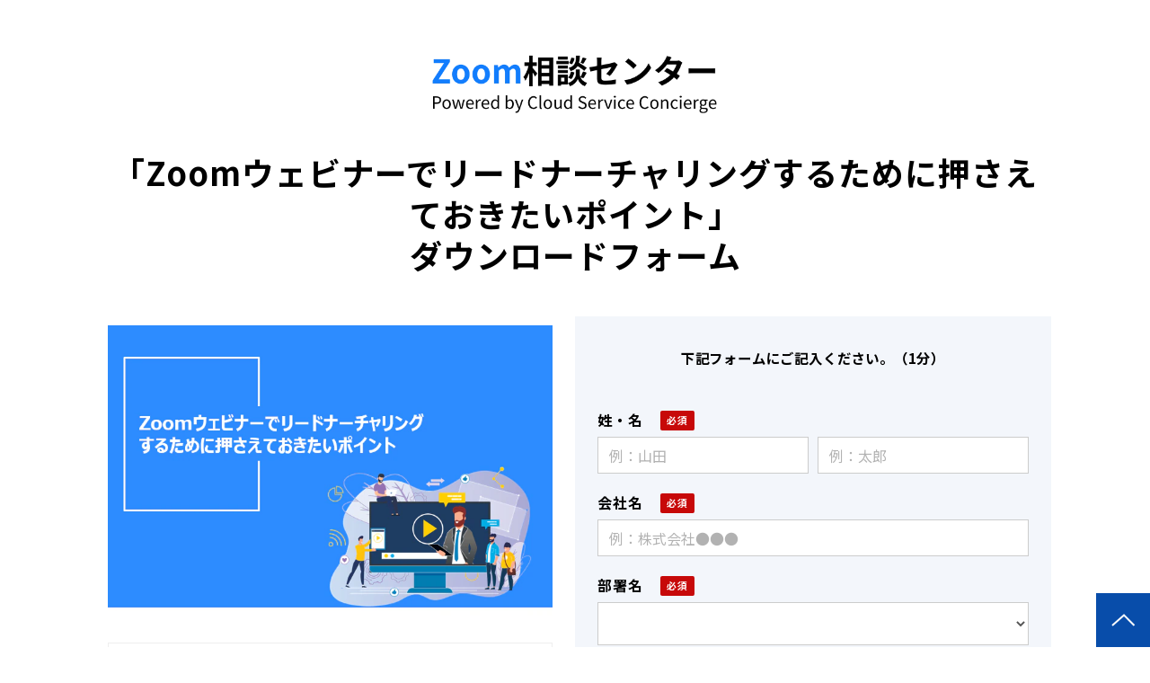

--- FILE ---
content_type: text/html; charset=utf-8
request_url: https://cloudserviceconcierge.com/promo/zoom/whitepaper/download22
body_size: 13983
content:
<!DOCTYPE html><html lang="ja"><head><meta charSet="utf-8"/><meta name="viewport" content="width=device-width"/><meta property="og:locale" content="ja_JP"/><meta property="og:type" content="article"/><meta property="og:title" content="Zoomウェビナーでリードナーチャリングするために押さえておきたいポイント - Zoom相談センター"/><meta property="og:description" content="新型コロナウイルスの感染拡大によって、オンラインでおこなえるマーケティング施策の活用が広まっています。
そこで注目を集めているのは従来のセミナーをオンラインに置き換えたウェビナーの開催です。ウェビナーでは、新規リード獲得だけでなく、獲得したリードの引き上げ （ リードナーチャリング ） にも効果が期待できます。
本書では、ウェビナーで効率的にリードナーチャリングをするために抑えておきたいポイントについて紹介します。"/><meta property="og:site_name" content="SaaS業界に精通したプロが最適なツールを厳選｜Cloud Service Concierge"/><meta property="twitter:card" content="summary_large_image"/><meta property="twitter:title" content="Zoomウェビナーでリードナーチャリングするために押さえておきたいポイント - Zoom相談センター"/><meta property="twitter:description" content="新型コロナウイルスの感染拡大によって、オンラインでおこなえるマーケティング施策の活用が広まっています。
そこで注目を集めているのは従来のセミナーをオンラインに置き換えたウェビナーの開催です。ウェビナーでは、新規リード獲得だけでなく、獲得したリードの引き上げ （ リードナーチャリング ） にも効果が期待できます。
本書では、ウェビナーで効率的にリードナーチャリングをするために抑えておきたいポイントについて紹介します。"/><meta property="og:image" content="https://ferret-one.akamaized.net/images/64094e3f66f778020ae393b8/large.png?utime=1678331455"/><meta property="twitter:image" content="https://ferret-one.akamaized.net/images/64094e3f66f778020ae393b8/large.png?utime=1678331455"/><title>Zoomウェビナーでリードナーチャリングするために押さえておきたいポイント - Zoom相談センター</title><meta name="description" content="新型コロナウイルスの感染拡大によって、オンラインでおこなえるマーケティング施策の活用が広まっています。
そこで注目を集めているのは従来のセミナーをオンラインに置き換えたウェビナーの開催です。ウェビナーでは、新規リード獲得だけでなく、獲得したリードの引き上げ （ リードナーチャリング ） にも効果が期待できます。
本書では、ウェビナーで効率的にリードナーチャリングをするために抑えておきたいポイントについて紹介します。"/><link rel="canonical" href="https://cloudserviceconcierge.com/promo/zoom/whitepaper/download22"/><meta property="og:url" content="https://cloudserviceconcierge.com/promo/zoom/whitepaper/download22"/><link rel="shortcut icon" type="image/x-icon" href="https://ferret-one.akamaized.net/images/6371dcb94231de000113fcdb/original.png?utime=1668406457"/><link href="https://ferret-one.akamaized.net/cms/website/build_20251223154906/css/theme/cms/navi/style.css" rel="stylesheet"/><link href="https://ferret-one.akamaized.net/cms/website/build_20251223154906/css/theme/cms/fo-base.css" rel="stylesheet"/><link href="https://ferret-one.akamaized.net/cms/website/build_20251223154906/css/font-awesome.min.css" rel="stylesheet"/><style class="colors-class-list"></style><link rel="preconnect" href="https://fonts.googleapis.com"/><link rel="preconnect" href="https://fonts.gstatic.com" crossorigin=""/><link rel="stylesheet" data-href="https://fonts.googleapis.com/css2?family=Noto+Sans+JP:wght@400;700&amp;display=swap" data-optimized-fonts="true"/><link href="/__/api/website/sites/c22082638148/base_designs/63f31531bc78e60032f18fe7/style" rel="stylesheet"/><link href="https://ferret-one.akamaized.net/cms/website/build_20251223154906/css/global.css" rel="stylesheet"/><link href="/__/custom_css/sites/c22082638148?utime=1768970482011" rel="stylesheet"/><link href="/__/custom_css/pages/6411a75cca0cb216d24bbf86?utime=1768970482011" rel="stylesheet"/><link href="/__/custom_css/ctactions/640921d0b7329830b35c1c94?utime=1768970482011" rel="stylesheet"/><meta name="next-head-count" content="29"/><script data-nscript="beforeInteractive">(function(w,d,s,l,i){w[l]=w[l]||[];w[l].push({'gtm.start':
    new Date().getTime(),event:'gtm.js'});var f=d.getElementsByTagName(s)[0],
    j=d.createElement(s),dl=l!='dataLayer'?'&l='+l:'';j.async=true;j.src=
    '//www.googletagmanager.com/gtm.js?id='+i+dl;f.parentNode.insertBefore(j,f);
    })(window,document,'script','dataLayer','GTM-K9WNMVF');</script><link rel="preload" href="https://ferret-one.akamaized.net/cms/website/build_20251223154906/_next/static/css/3a2542541ae0a365.css" as="style"/><link rel="stylesheet" href="https://ferret-one.akamaized.net/cms/website/build_20251223154906/_next/static/css/3a2542541ae0a365.css" data-n-p=""/><link rel="preload" href="https://ferret-one.akamaized.net/cms/website/build_20251223154906/_next/static/css/86b167a98608df1a.css" as="style"/><link rel="stylesheet" href="https://ferret-one.akamaized.net/cms/website/build_20251223154906/_next/static/css/86b167a98608df1a.css" data-n-p=""/><link rel="preload" href="https://ferret-one.akamaized.net/cms/website/build_20251223154906/_next/static/css/5388cc77ecdcb32d.css" as="style"/><link rel="stylesheet" href="https://ferret-one.akamaized.net/cms/website/build_20251223154906/_next/static/css/5388cc77ecdcb32d.css"/><noscript data-n-css=""></noscript><script defer="" nomodule="" src="https://ferret-one.akamaized.net/cms/website/build_20251223154906/_next/static/chunks/polyfills-c67a75d1b6f99dc8.js"></script><script src="https://ferret-one.akamaized.net/cms/website/build_20251223154906/javascripts/jquery-1.12.4.js" defer="" data-nscript="beforeInteractive"></script><script defer="" src="https://ferret-one.akamaized.net/cms/website/build_20251223154906/_next/static/chunks/3253.bf4cbdd8da03fa2d.js"></script><script defer="" src="https://ferret-one.akamaized.net/cms/website/build_20251223154906/_next/static/chunks/1023.1307959a0109dd0d.js"></script><script src="https://ferret-one.akamaized.net/cms/website/build_20251223154906/_next/static/chunks/webpack-a738e8c1c930f04e.js" defer=""></script><script src="https://ferret-one.akamaized.net/cms/website/build_20251223154906/_next/static/chunks/framework-79bce4a3a540b080.js" defer=""></script><script src="https://ferret-one.akamaized.net/cms/website/build_20251223154906/_next/static/chunks/main-f7336f9dc76502ff.js" defer=""></script><script src="https://ferret-one.akamaized.net/cms/website/build_20251223154906/_next/static/chunks/pages/_app-1c1efe28789e670d.js" defer=""></script><script src="https://ferret-one.akamaized.net/cms/website/build_20251223154906/_next/static/chunks/fec483df-e0f7afedb46a82ad.js" defer=""></script><script src="https://ferret-one.akamaized.net/cms/website/build_20251223154906/_next/static/chunks/1064-924f96e470c13a47.js" defer=""></script><script src="https://ferret-one.akamaized.net/cms/website/build_20251223154906/_next/static/chunks/1601-384935cec67d4297.js" defer=""></script><script src="https://ferret-one.akamaized.net/cms/website/build_20251223154906/_next/static/chunks/9257-a8076b1d1a5615f0.js" defer=""></script><script src="https://ferret-one.akamaized.net/cms/website/build_20251223154906/_next/static/chunks/131-01563986ccbef7bf.js" defer=""></script><script src="https://ferret-one.akamaized.net/cms/website/build_20251223154906/_next/static/chunks/6851-c311f6e494cfc678.js" defer=""></script><script src="https://ferret-one.akamaized.net/cms/website/build_20251223154906/_next/static/chunks/6915-fdceaa29a1ffee57.js" defer=""></script><script src="https://ferret-one.akamaized.net/cms/website/build_20251223154906/_next/static/chunks/7224-5cc81e69d876ceba.js" defer=""></script><script src="https://ferret-one.akamaized.net/cms/website/build_20251223154906/_next/static/chunks/7938-9b2941f070878cc5.js" defer=""></script><script src="https://ferret-one.akamaized.net/cms/website/build_20251223154906/_next/static/chunks/pages/website/%5BsiteName%5D/pages/%5BpageId%5D-03a6478296874f3a.js" defer=""></script><script src="https://ferret-one.akamaized.net/cms/website/build_20251223154906/_next/static/kz13Hgu_ifot1hNRU-nbp/_buildManifest.js" defer=""></script><script src="https://ferret-one.akamaized.net/cms/website/build_20251223154906/_next/static/kz13Hgu_ifot1hNRU-nbp/_ssgManifest.js" defer=""></script><link rel="stylesheet" href="https://fonts.googleapis.com/css2?family=Noto+Sans+JP:wght@400;700&display=swap"/></head><body id="page-custom-css-id"><div id="__next" data-reactroot=""><noscript><iframe title="gtm" src="https://www.googletagmanager.com/ns.html?id=GTM-K9WNMVF" height="0" width="0" style="display:none;visibility:hidden"></iframe></noscript><div id="page-show" page_title="WP_Zoom相C_22_Zoomウェビナーでリードナーチャリングするために押さえておきたいポイント - Zoom相談センター" form_page="true"></div><div id="page-analyse" data-id="6411a75cca0cb216d24bbf86" style="display:none"></div><div class="clearfix theme-fo-base v2-0 no-navi no-header no-breadcrumbs" id="fo-base"><div class="wrapper clearfix none page-6411a75cca0cb216d24bbf86"><div class="contents"><section class="content-element content-1 contactform_header_sec"><div class="inner"><div class="row row-1"><div class="col col-1" style="padding:0px 0px 0px 0px"><div class="component component-1 logo_img image resizeable-comp align-center" style="text-align:center"><a href="/promo/zoom" target="_self"><img loading="lazy" id="" src="https://ferret-one.akamaized.net/images/6401b5ddc0881f0334d2c235/original.png?utime=1677833693" alt="Zoom相談センターロゴ" class="" style="width:auto;border-radius:0;max-width:100%" height="124" width="512" role="presentation"/></a></div></div></div></div></section><section class="content-element content-2 contactform_sec"><div class="inner"><div class="row row-1"><div class="col col-1"><div id="6411a75cca0cb216d24bbf86-e71997f7eb576b94b4bd1e5e" class="component component-1 hd_custom01 rich-heading heading rich-heading-align-center"><h1>「Zoomウェビナーでリードナーチャリングするために押さえておきたいポイント」<br />ダウンロードフォーム</h1></div></div></div><div class="row row-2"><div class="col col-1 formL_col" style="width:50%"><div class="component component-1 image resizeable-comp align-center" style="text-align:center"><img loading="lazy" id="" src="https://ferret-one.akamaized.net/images/64094e3f66f778020ae393b8/original.png?utime=1678331455" alt="Zoomウェビナーでリードナーチャリングするために押さえておきたいポイント" class="" style="width:auto;border-radius:0;max-width:100%" height="510" width="737" role="presentation"/></div><div class="component component-2 customform_list02 richtext"><p><strong>新型コロナウイルスの感染拡大によって、オンラインでおこなえるマーケティング施策の活用が広まっています。</strong></p>

<p><strong>そこで注目を集めているのは従来のセミナーをオンラインに置き換えたウェビナーの開催です。ウェビナーでは、新規リード獲得だけでなく、獲得したリードの引き上げ （ リードナーチャリング ） にも効果が期待できます。</strong></p>

<p><strong>本書では、ウェビナーで効率的にリードナーチャリングをするために抑えておきたいポイントについて紹介します。</strong></p>
</div><div class="component component-3 richtext"><div class="normal-table">
<table border="1" cellpadding="1" cellspacing="1" style="width: 100%;">
	<thead>
		<tr>
			<th class="align-center" scope="col" style="background-color: rgb(204, 204, 204);">ダウンロードできる資料の内容</th>
		</tr>
	</thead>
	<tbody>
		<tr>
			<td style="">
			<p><strong>1 章　増加するウェビナー開催とリードナーチャリングの関連性</strong></p>

			<ul>
				<li>新型コロナウイルスの感染拡大により増加するウェビナー開催とその効果</li>
				<li>新規リード獲得だけじゃない！ウェビナー開催のメリット</li>
			</ul>

			<p>&nbsp;</p>

			<p><strong>2 章　Zoom Webinarsでリードナーチャリングするために押さえておきたいポイント</strong></p>

			<ul>
				<li>一般的なリードナーチャリングのプロセス</li>
				<li>Zoom Webinarsをナーチャリングとして生かすには？</li>
				<li>① 開催前に工夫したいポイント</li>
				<li>② 開催中に工夫したいポイント</li>
				<li>③ 開催後に工夫したいポイント</li>
			</ul>

			<p>&nbsp;</p>

			<p><strong>3 章　ウェビナー開催前 ～ 開催後の流れで活用したい Zoom の便利機能</strong></p>

			<ul>
				<li>&nbsp;Zoom の主なサービス</li>
				<li>&nbsp;Zoom Meetings とは？</li>
				<li>&nbsp;Zoom Webinars とは？</li>
				<li>&nbsp;開催前 ～ 開催後で活用すべき Zoom の便利機能</li>
			</ul>
			</td>
		</tr>
	</tbody>
</table>
</div>
</div></div><div class="col col-2 formR_col" style="background-color:#F3F6FB;width:50%"><div class="component component-1 text text-align-center" style="overflow-wrap:break-word"><em class="strong">下記フォームにご記入ください。（1分）</em></div><div class="component component-2 form_custom form_btn_custom02 form vertical"><div class="form-title"></div><div class="show-notice  notice-d801183853ba0838037e2f68"></div><form class="contact_form" id="d801183853ba0838037e2f68"><input type="hidden" class="sid"/><input type="hidden" class="uid"/><fieldset class="styles_fieldset__NZO8t"><div class="group 637c581b4e577b0d7106410f"><label class="form-label require" for="637c581b4e577b0d7106410f">姓・名</label><div class="form-cont"><input type="text" value="" placeholder="例：山田" class="input-last-name entry-component require" title=""/><input type="text" value="" placeholder="例：太郎" class="input-first-name entry-component require" title=""/></div></div><div class="group 576fd8ad69702d231bc50500"><label class="form-label require" for="576fd8ad69702d231bc50500">会社名</label><div class="form-cont"><input type="text" name="company" value="" placeholder="例：株式会社●●●" class="entry-component require" title=""/></div></div><div class="group 668a5d74de19e27bc8b4541d"><label class="form-label require" for="668a5d74de19e27bc8b4541d">部署名</label><div class="form-cont"><select name="" style="color:" class="entry-component require" title=""><option selected="" value=""></option><option value="人事・労務・総務">人事・労務・総務</option><option value="情報システム">情報システム</option><option value="経営企画・会社役員">経営企画・会社役員</option><option value="経理">経理</option><option value="法務">法務</option><option value="営業・マーケ">営業・マーケ</option><option value="DX関連">DX関連</option><option value="その他">その他</option></select></div></div><div class="group 668a5d74de19e27bc8b4541f"><label class="form-label require" for="668a5d74de19e27bc8b4541f">役職</label><div class="form-cont"><select name="" style="color:" class="entry-component require" title=""><option selected="" value=""></option><option value="経営者・役員クラス">経営者・役員クラス</option><option value="本部長・部長クラス">本部長・部長クラス</option><option value="課長クラス">課長クラス</option><option value="係長・主任クラス">係長・主任クラス</option><option value="一般社員・職員">一般社員・職員</option></select></div></div><div class="group 576fd8b369702d231bc60500"><label class="form-label require" for="576fd8b369702d231bc60500">メールアドレス</label><div class="form-cont"><input type="text" name="email" value="" placeholder="例：example@example.jp" class="input-mail entry-component require" title="text tooltip"/><div>会社でお使いのメールアドレスをご記入ください。</div></div></div><div class="group 637afddd74fd34059b0ccb8f"><label class="form-label require" for="637afddd74fd34059b0ccb8f">電話番号</label><div class="form-cont"><input type="text" name="phone" value="" placeholder="半角数字+半角ハイフンで入力してください" class="entry-component require"/></div></div><div class="group 668a5d74de19e27bc8b4541e"><label class="form-label require" for="668a5d74de19e27bc8b4541e">あなたのお立場を教えてください</label><div class="form-cont"><select name="" style="color:" class="entry-component require" title=""><option selected="" value=""></option><option value="自社内の導入を決定する立場">自社内の導入を決定する立場</option><option value="自社内の導入を提案する立場">自社内の導入を提案する立場</option><option value="情報収集／利用する立場">情報収集／利用する立場</option><option value="クライアントに提案する立場">クライアントに提案する立場</option><option value="上記以外の立場（その他）">上記以外の立場（その他）</option></select></div></div><div class="group 668a5d74de19e27bc8b45421" style="display:none"><label class="form-label" for="668a5d74de19e27bc8b45421">【フラグ】IM/DM</label><div class="form-cont"><input type="text" name="" value="" placeholder="" class="entry-component" title=""/></div></div><div class="group 668a5d74de19e27bc8b45420"><label class="form-label require" for="668a5d74de19e27bc8b45420">「詳細な個人情報の利用目的」および「各社プライバシーポリシー」「当社からのメールマガジン配信」について同意する。</label><div class="form-cont"><div class="checkbox"><label><input type="checkbox" name="" value="下記すべてに同意する" class="entry-component 5413605469702d6b470b0000" data-value="下記すべてに同意する"/>下記すべてに同意する</label></div><div><p style="font-size: medium; background-color: rgb(245, 247, 251); color: rgb(0, 0, 0); font-family: Meiryo;">当社の個人情報の取扱・利用目的は<a href="https://cloudserviceconcierge.com/seminar/handling_of_pi" target="_blank" style="font-size: 16px;">こちら</a></p><p style="font-size: medium; background-color: rgb(245, 247, 251); color: rgb(0, 0, 0); font-family: Meiryo;"><br></p><p style="font-size: medium; background-color: rgb(245, 247, 251); color: rgb(0, 0, 0); font-family: Meiryo;">SB C&amp;S株式会社　プライバシーポリシー</p><p style="font-size: medium; background-color: rgb(245, 247, 251); color: rgb(0, 0, 0); font-family: Meiryo;"><span style="font-size: 16px; background-color: rgb(245, 247, 251); letter-spacing: 0.8px; font-family: &quot;Noto Sans JP&quot;, sans-serif;">（</span><a href="https://cas.softbank.jp/privacy/" target="_blank" style="font-size: 16px;">https://cas.softbank.jp/privacy/</a><span style="font-size: 16px; background-color: rgb(243, 246, 251); letter-spacing: 0.8px; font-family: &quot;Noto Sans JP&quot;, sans-serif;">）</span></p><span style="font-size: medium; background-color: rgb(245, 247, 251); color: rgb(0, 0, 0); font-family: Meiryo;"><div style="font-size: 16px; letter-spacing: 0.8px;"><span style="font-size: medium; letter-spacing: normal;"><br></span></div>【 資料提供元企業（ベンダー） 】</span><br style="color: rgb(0, 0, 0); font-size: medium; background-color: rgb(245, 247, 251); font-family: Meiryo;"><span style="font-size: medium; background-color: rgb(245, 247, 251); color: rgb(0, 0, 0); font-family: Meiryo;">ZVC JAPAN 株式会社　プライバシーポリシー<br></span><p style="font-size: medium; background-color: rgb(245, 247, 251); color: rgb(0, 0, 0); font-family: Meiryo;"><span style="font-size: 16px; background-color: rgb(245, 247, 251); letter-spacing: 0.8px; font-family: &quot;Noto Sans JP&quot;, sans-serif;">（</span><a href="https://explore.zoom.us/ja/privacy/" target="_blank" style="font-size: 16px;">https://explore.zoom.us/ja/privacy/</a><span style="font-size: 16px; background-color: rgb(243, 246, 251); letter-spacing: 0.8px; font-family: &quot;Noto Sans JP&quot;, sans-serif;">）</span></p></div></div></div><div class="group 637b023ec8cd5c07bf761c87" style="display:none"><label class="form-label" for="637b023ec8cd5c07bf761c87">製品名（非表示）</label><div class="form-cont"><input type="text" name="" value="WP_ZVC Japan_012" placeholder="" class="entry-component" title=""/></div></div><div class="group"><div class="form-submit"><input type="submit" name="commit" class="popup-link btn" value="送信する"/></div><button name="button" type="button" class="contact-submit"></button></div></fieldset></form></div></div></div></div></section><section class="content-element content-3 contactform_footer_sec"><div class="inner"><div class="row row-1 page_top_row"><div class="col col-1"><div class="component component-1 image resizeable-comp align-right" style="text-align:right"><a href="#" target="_self"><img loading="lazy" id="" src="https://ferret-one.akamaized.net/images/6401b5dc1fa0084a8634c39d/original.png?utime=1677833692" alt="pagetop" class="" style="width:auto;border-radius:0;max-width:100%" height="120" width="120" role="presentation"/></a></div></div></div><div class="row row-2"><div class="col col-1"><div class="cta-640921d0b7329830b35c1c94" id="cta-640921d0b7329830b35c1c94"><div class="component component-1 cta id-ecf2372e71a5778a974ea6cd"><div class="cta-row cta-row-0"><div class="cta-column cta-column-0" style="width:95%"><div class="component cta-component-0 foot-copyright op_02color richtext cta-richtext"><p>Copyright© SB C&amp;S Corp. All rights reserved.</p>
</div></div></div></div></div></div></div></div></section></div></div></div></div><script id="__NEXT_DATA__" type="application/json">{"props":{"pageProps":{"page":{"_id":"6411a75cca0cb216d24bbf86","name":"WP_Zoom相C_22_Zoomウェビナーでリードナーチャリングするために押さえておきたいポイント - Zoom相談センター","base_design_id":"63f31531bc78e60032f18fe7","sidebar_position":"none","path":"/promo/zoom/whitepaper/download22","meta":{"_id":"6411a75cca0cb216d24bbff4","title":"Zoomウェビナーでリードナーチャリングするために押さえておきたいポイント - Zoom相談センター","description":"新型コロナウイルスの感染拡大によって、オンラインでおこなえるマーケティング施策の活用が広まっています。\nそこで注目を集めているのは従来のセミナーをオンラインに置き換えたウェビナーの開催です。ウェビナーでは、新規リード獲得だけでなく、獲得したリードの引き上げ （ リードナーチャリング ） にも効果が期待できます。\n本書では、ウェビナーで効率的にリードナーチャリングをするために抑えておきたいポイントについて紹介します。"},"ogp":{"_id":"6411a75cca0cb216d24bbff5","title":"Zoomウェビナーでリードナーチャリングするために押さえておきたいポイント - Zoom相談センター","description":"新型コロナウイルスの感染拡大によって、オンラインでおこなえるマーケティング施策の活用が広まっています。\nそこで注目を集めているのは従来のセミナーをオンラインに置き換えたウェビナーの開催です。ウェビナーでは、新規リード獲得だけでなく、獲得したリードの引き上げ （ リードナーチャリング ） にも効果が期待できます。\n本書では、ウェビナーで効率的にリードナーチャリングをするために抑えておきたいポイントについて紹介します。","image_id":"64094e3f66f778020ae393b8"},"no_index":false},"layoutElements":{"breadcrumb":{"_id":"6411a75cca0cb216d24bbfee","_type":"BreadcrumbElement","sass_str":".breadcrumbs {\n  /* sample */\n}\n","show_breadcrumb":false,"bg_color":null,"bg_image_id":null,"bg_position":null,"border_color":null,"border_width":null,"created_at":"2016-01-25T07:23:59.116Z","current_page_title":null,"klass":null,"margin_bottom":null,"margin_left":null,"margin_right":null,"margin_top":null,"no_bg_image":false,"updated_at":"2019-07-08T04:46:25.810Z","bg_repeat":null,"border_style":null}},"contentElements":[{"_id":"6411a75cca0cb216d24bbfe9","_type":"ContentElement","bg_media_type":"image","bg_video_url":"","is_bg_video_mute_sound":true,"bg_video_fit_location":50,"bg_sp_image_position":"","bg_overlay_image_pattern":"bg_overlay_pattern_none","sass_str":".contents {\n  /* sample */\n}\n","background_image_ids":[],"bg_color":null,"bg_image_id":null,"bg_position":null,"bg_sp_image_id":null,"bg_texture_overlay_opacity":null,"block_component":null,"border_color":null,"border_width":null,"created_at":"2020-08-24T01:21:48.800Z","is_bg_video_repeat":false,"klass":"contactform_header_sec","margin_bottom":null,"margin_left":null,"margin_right":null,"margin_top":null,"multi_backgrounds":null,"no_bg_image":false,"overlay_color":null,"overlay_opacity":null,"theme_block":null,"updated_at":"2025-04-17T03:29:06.359Z","use_sp_image":false,"invisible":false,"bg_video_fit":"iframe-wrapper","rows":[{"_id":"5fd0a2930b237a18b8e946ba","_type":"Row","sass_str":".row {\n  /* sample */\n}\n","background_src":null,"bg_color":null,"bg_image_id":null,"bg_position":null,"block_group":null,"border_color":null,"border_width":null,"created_at":"2023-03-15T11:09:16.882Z","invisible":false,"klass":null,"margin_bottom":null,"margin_left":null,"margin_right":null,"margin_top":null,"mobile_reverse_order":false,"no_bg_image":false,"updated_at":"2025-04-17T03:29:06.359Z","columns":[{"_id":"b62e22eef63845088cbc06e2","sass_str":".col {\n  /* sample */\n}\n","_type":"Column","background_src":null,"bg_color":null,"bg_image_id":null,"bg_position":null,"border_color":null,"border_width":null,"created_at":"2023-03-15T11:09:16.882Z","klass":null,"margin_bottom":0,"margin_left":0,"margin_right":0,"margin_top":null,"no_bg_image":false,"updated_at":"2025-04-17T03:29:06.359Z","width_percent":null,"components":[{"_id":"fdd4b22a1330f8a0f5119488","_type":"ImageComponent","fullsize":false,"sass_str":".component.image {\n  /* sample */\n}\n","actiontype":"click","align":"center","alt":"Zoom相談センターロゴ","amana_attachment_id":null,"anchor_link":null,"attachment_id":"6401b5ddc0881f0334d2c235","background_src":null,"bg_attachment_id":null,"bg_color":"","bg_image_id":null,"bg_position":"","bg_repeat":null,"border_color":"","border_radius":"0","border_style":null,"border_width":null,"component_control":null,"content":null,"created_at":"2023-03-15T11:09:16.882Z","default_image":null,"event":"","height":"auto","image_type":"image/png","img_version":"original","invisible":false,"klass":"logo_img","label":"","link_to_separate_window":false,"lp_cta":false,"margin_bottom":null,"margin_left":null,"margin_right":null,"margin_top":null,"no_bg_image":false,"pixta_attachment_id":null,"resized_image_content_type":null,"resized_image_file_name":null,"resized_image_file_size":null,"resized_image_fingerprint":null,"resized_image_id":"6411a75cca0cb216d24bbf96","resized_image_updated_at":null,"updated_at":"2023-03-15T11:09:16.882Z","width":"auto","fullsize_image_id":"6411a75cca0cb216d24bbf94","link":{"_id":"60cc71a3b7e62d56f6c7eb4e","open_target":"_self","page_id":"6401b41c1fa0084a863479f9","title":"【ベーシック制作中】Zoom相談センター - SB C\u0026SがおすすめするWeb会議ソリューション | SB C\u0026SのIT-EXchange","url":"/3060236","no_follow":false}}],"isShadowed":false,"lp_cta":false}],"mobile_css":{"_id":"6502adf2b8726c5515a7ca8e"},"isShadowed":false,"lp_cta":false}]},{"_id":"6411a75cca0cb216d24bbfea","_type":"ContentElement","bg_media_type":"image","bg_video_url":"","is_bg_video_mute_sound":true,"bg_video_fit_location":50,"bg_sp_image_position":"","bg_overlay_image_pattern":"bg_overlay_pattern_none","sass_str":".contents {\n  /* sample */\n}\n","background_image_ids":[],"bg_color":null,"bg_image_id":null,"bg_position":null,"bg_sp_image_id":null,"bg_texture_overlay_opacity":null,"block_component":null,"border_color":null,"border_width":null,"created_at":"2020-08-24T01:21:48.801Z","is_bg_video_repeat":false,"klass":"contactform_sec","margin_bottom":null,"margin_left":null,"margin_right":null,"margin_top":null,"multi_backgrounds":null,"no_bg_image":false,"overlay_color":null,"overlay_opacity":null,"theme_block":null,"updated_at":"2025-04-17T03:29:06.360Z","use_sp_image":false,"invisible":false,"bg_video_fit":"iframe-wrapper","rows":[{"_id":"5fa77e895133fd84eac164f8","_type":"Row","sass_str":".row {\n  /* sample */\n}\n","background_src":null,"bg_color":null,"bg_image_id":null,"bg_position":null,"block_group":null,"border_color":null,"border_width":null,"created_at":"2023-03-15T11:09:16.883Z","invisible":false,"klass":null,"margin_bottom":null,"margin_left":null,"margin_right":null,"margin_top":null,"mobile_reverse_order":false,"no_bg_image":false,"updated_at":"2025-04-17T03:29:06.360Z","columns":[{"_id":"fe1f246f515f1e0e446451fc","sass_str":".col {\n  /* sample */\n}\n","_type":"Column","background_src":null,"bg_color":null,"bg_image_id":null,"bg_position":null,"border_color":null,"border_width":null,"created_at":"2023-03-15T11:09:16.883Z","klass":null,"margin_bottom":null,"margin_left":null,"margin_right":null,"margin_top":null,"no_bg_image":false,"updated_at":"2025-04-17T03:29:06.360Z","width_percent":null,"components":[{"_id":"e71997f7eb576b94b4bd1e5e","_type":"RichHeadingComponent","price_plan":"プラン","sass_str":".component.rich-heading {\n  /* sample */\n}\n","align":"left","background_src":null,"bg_color":"","bg_image_id":null,"bg_position":"","bg_repeat":null,"border_color":"","border_style":null,"border_width":null,"class_color":"","class_name":null,"component_control":null,"content":"「Zoomウェビナーでリードナーチャリングするために押さえておきたいポイント」\nダウンロードフォーム","created_at":"2023-03-15T11:09:16.883Z","element_id":null,"invisible":false,"klass":"hd_custom01","margin_bottom":null,"margin_left":null,"margin_right":null,"margin_top":null,"no_bg_image":false,"price_plan_color":null,"rich_heading_type":"h1","text_position":"center","updated_at":"2023-03-15T11:09:16.883Z"}],"isShadowed":false,"lp_cta":false}],"mobile_css":{"_id":"6502adf2b8726c5515a7ca8f"},"isShadowed":false,"lp_cta":false},{"_id":"cc97b3d48e471f8a2916bae2","_type":"Row","sass_str":".row {\n  /* sample */\n}\n","background_src":null,"bg_color":null,"bg_image_id":null,"bg_position":null,"block_group":null,"border_color":null,"border_width":null,"created_at":"2023-03-15T11:09:16.884Z","invisible":false,"klass":null,"margin_bottom":null,"margin_left":null,"margin_right":null,"margin_top":null,"mobile_reverse_order":false,"no_bg_image":false,"updated_at":"2025-04-17T03:29:06.360Z","columns":[{"_id":"3b82b9e52e32e7e8e7a2c621","sass_str":".col {\n  /* sample */\n}\n","_type":"Column","background_src":null,"bg_color":null,"bg_image_id":null,"bg_position":null,"border_color":null,"border_width":null,"created_at":"2023-03-15T11:09:16.883Z","klass":"formL_col","margin_bottom":null,"margin_left":null,"margin_right":null,"margin_top":null,"no_bg_image":false,"updated_at":"2025-04-17T03:29:06.360Z","width_percent":50,"components":[{"_id":"a6241eaaed39e42572e701ea","_type":"ImageComponent","fullsize":false,"sass_str":".component.image {\n  /* sample */\n}\n","alt":"Zoomウェビナーでリードナーチャリングするために押さえておきたいポイント","align":"center","event":"","actiontype":"click","label":"","link_to_separate_window":false,"invisible":false,"no_bg_image":false,"lp_cta":false,"img_version":"original","border_radius":"0","created_at":"2023-03-15T11:09:16.883Z","updated_at":"2023-03-15T11:09:16.883Z","fullsize_image_id":"6411a75cca0cb216d24bbfa7","resized_image_id":null,"width":"auto","height":"auto","amana_attachment_id":null,"attachment_id":"64094e3f66f778020ae393b8","pixta_attachment_id":null,"link":{"_id":"6406e83ec5821e10143c88de","open_target":"_self","no_follow":false}},{"_id":"c39844ca91af02ff2ddeaa0b","_type":"RichTextComponent","color":"#000000","sass_str":".component.richtext {\n  /* sample */\n}\n","align":"left","background_src":null,"bg_color":"","bg_image_id":null,"bg_position":"","bg_repeat":null,"border_color":"","border_style":null,"border_width":null,"component_control":null,"content":"\u003cp\u003e\u003cstrong\u003e新型コロナウイルスの感染拡大によって、オンラインでおこなえるマーケティング施策の活用が広まっています。\u003c/strong\u003e\u003c/p\u003e\n\n\u003cp\u003e\u003cstrong\u003eそこで注目を集めているのは従来のセミナーをオンラインに置き換えたウェビナーの開催です。ウェビナーでは、新規リード獲得だけでなく、獲得したリードの引き上げ （ リードナーチャリング ） にも効果が期待できます。\u003c/strong\u003e\u003c/p\u003e\n\n\u003cp\u003e\u003cstrong\u003e本書では、ウェビナーで効率的にリードナーチャリングをするために抑えておきたいポイントについて紹介します。\u003c/strong\u003e\u003c/p\u003e\n","created_at":"2023-03-15T11:09:16.883Z","invisible":false,"klass":"customform_list02","margin_bottom":null,"margin_left":null,"margin_right":null,"margin_top":null,"no_bg_image":false,"rich_text_component":null,"updated_at":"2023-03-15T11:09:16.883Z"},{"_id":"728e4811bb0117ebd954f754","_type":"RichTextComponent","color":"#000000","sass_str":".component.richtext {\n  /* sample */\n}\n","content":"\u003cdiv class=\"normal-table\"\u003e\n\u003ctable border=\"1\" cellpadding=\"1\" cellspacing=\"1\" style=\"width: 100%;\"\u003e\n\t\u003cthead\u003e\n\t\t\u003ctr\u003e\n\t\t\t\u003cth class=\"align-center\" scope=\"col\" style=\"background-color: rgb(204, 204, 204);\"\u003eダウンロードできる資料の内容\u003c/th\u003e\n\t\t\u003c/tr\u003e\n\t\u003c/thead\u003e\n\t\u003ctbody\u003e\n\t\t\u003ctr\u003e\n\t\t\t\u003ctd style=\"\"\u003e\n\t\t\t\u003cp\u003e\u003cstrong\u003e1 章　増加するウェビナー開催とリードナーチャリングの関連性\u003c/strong\u003e\u003c/p\u003e\n\n\t\t\t\u003cul\u003e\n\t\t\t\t\u003cli\u003e新型コロナウイルスの感染拡大により増加するウェビナー開催とその効果\u003c/li\u003e\n\t\t\t\t\u003cli\u003e新規リード獲得だけじゃない！ウェビナー開催のメリット\u003c/li\u003e\n\t\t\t\u003c/ul\u003e\n\n\t\t\t\u003cp\u003e\u0026nbsp;\u003c/p\u003e\n\n\t\t\t\u003cp\u003e\u003cstrong\u003e2 章　Zoom Webinarsでリードナーチャリングするために押さえておきたいポイント\u003c/strong\u003e\u003c/p\u003e\n\n\t\t\t\u003cul\u003e\n\t\t\t\t\u003cli\u003e一般的なリードナーチャリングのプロセス\u003c/li\u003e\n\t\t\t\t\u003cli\u003eZoom Webinarsをナーチャリングとして生かすには？\u003c/li\u003e\n\t\t\t\t\u003cli\u003e① 開催前に工夫したいポイント\u003c/li\u003e\n\t\t\t\t\u003cli\u003e② 開催中に工夫したいポイント\u003c/li\u003e\n\t\t\t\t\u003cli\u003e③ 開催後に工夫したいポイント\u003c/li\u003e\n\t\t\t\u003c/ul\u003e\n\n\t\t\t\u003cp\u003e\u0026nbsp;\u003c/p\u003e\n\n\t\t\t\u003cp\u003e\u003cstrong\u003e3 章　ウェビナー開催前 ～ 開催後の流れで活用したい Zoom の便利機能\u003c/strong\u003e\u003c/p\u003e\n\n\t\t\t\u003cul\u003e\n\t\t\t\t\u003cli\u003e\u0026nbsp;Zoom の主なサービス\u003c/li\u003e\n\t\t\t\t\u003cli\u003e\u0026nbsp;Zoom Meetings とは？\u003c/li\u003e\n\t\t\t\t\u003cli\u003e\u0026nbsp;Zoom Webinars とは？\u003c/li\u003e\n\t\t\t\t\u003cli\u003e\u0026nbsp;開催前 ～ 開催後で活用すべき Zoom の便利機能\u003c/li\u003e\n\t\t\t\u003c/ul\u003e\n\t\t\t\u003c/td\u003e\n\t\t\u003c/tr\u003e\n\t\u003c/tbody\u003e\n\u003c/table\u003e\n\u003c/div\u003e\n","align":"left","no_bg_image":false,"invisible":false,"updated_at":"2023-03-15T11:09:16.883Z","created_at":"2023-03-15T11:09:16.883Z"}],"isShadowed":false,"lp_cta":false},{"_id":"b1999b70f1a7f2b7e262bcb4","sass_str":".col {\n  /* sample */\n}\n","_type":"Column","background_src":null,"bg_color":"F3F6FB","bg_image_id":null,"bg_position":null,"border_color":null,"border_width":null,"created_at":"2023-03-15T11:09:16.884Z","klass":"formR_col","margin_bottom":null,"margin_left":null,"margin_right":null,"margin_top":null,"no_bg_image":false,"updated_at":"2025-04-17T03:29:06.360Z","width_percent":50,"components":[{"_id":"836efbedae143a88c7c1a352","_type":"TextComponent","color":"black","sass_str":".component.text {\n  /* sample */\n}\n","align":"left","background_src":null,"bg_color":"","bg_image_id":null,"bg_position":"","bg_repeat":null,"border_color":"","border_style":null,"border_width":null,"class_color":"","class_name":null,"component_control":null,"content":"\u003cem class=\"strong\"\u003e下記フォームにご記入ください。（1分）\u003c/em\u003e","created_at":"2023-03-15T11:09:16.884Z","invisible":false,"klass":"","margin_bottom":null,"margin_left":null,"margin_right":null,"margin_top":null,"markdown_html":"","mode":"rich_text","no_bg_image":false,"text_position":"center","updated_at":"2023-03-15T11:09:16.884Z"},{"_id":"d801183853ba0838037e2f68","_type":"FormComponent","default_values":{"64080769b7329802085be572":{"value":"選択してください","status":true},"64080849b7329802085be708":{"value":"選択してください","status":true},"64015b7cd15fb9358d929eab":{"value":"","status":false}},"sass_str":".component.form {\n  /* sample */\n}\n","align":"left","arrangement":"vertical","background_src":null,"bg_color":"","bg_image_id":null,"bg_position":"","bg_repeat":null,"border_color":"","border_style":null,"border_width":null,"component_control":null,"content":null,"created_at":"2023-03-15T11:09:16.884Z","entry_form_id":"6411a82af5997909e53ef9f2","klass":"form_custom form_btn_custom02","margin_bottom":null,"margin_left":null,"margin_right":null,"margin_top":null,"no_bg_image":false,"page_id":null,"title":"","updated_at":"2023-03-15T11:09:16.884Z"}],"isShadowed":false,"lp_cta":false}],"mobile_css":{"_id":"6502adf2b8726c5515a7ca90"},"isShadowed":false,"lp_cta":false}]},{"_id":"6411a75cca0cb216d24bbfeb","_type":"ContentElement","bg_media_type":"image","bg_video_url":"","is_bg_video_mute_sound":true,"bg_video_fit_location":50,"bg_sp_image_position":"","bg_overlay_image_pattern":"bg_overlay_pattern_none","sass_str":".contents {\n  /* sample */\n}\n","background_image_ids":[],"bg_color":null,"bg_image_id":null,"bg_position":null,"bg_sp_image_id":null,"bg_texture_overlay_opacity":null,"block_component":null,"border_color":null,"border_width":null,"created_at":"2020-08-24T01:21:48.804Z","is_bg_video_repeat":false,"klass":"contactform_footer_sec","margin_bottom":null,"margin_left":null,"margin_right":null,"margin_top":null,"multi_backgrounds":null,"no_bg_image":false,"overlay_color":null,"overlay_opacity":null,"theme_block":null,"updated_at":"2025-04-17T03:29:06.362Z","use_sp_image":false,"invisible":false,"bg_video_fit":"iframe-wrapper","rows":[{"_id":"176f7b418d462b34150665fc","_type":"Row","sass_str":".row {\n  /* sample */\n}\n","background_src":null,"bg_color":null,"bg_image_id":null,"bg_position":null,"bg_repeat":null,"block_group":null,"border_color":null,"border_style":null,"border_width":null,"created_at":"2023-03-15T11:09:16.885Z","invisible":false,"klass":"page_top_row","margin_bottom":null,"margin_left":null,"margin_right":null,"margin_top":null,"mobile_reverse_order":false,"no_bg_image":false,"updated_at":"2025-04-17T03:29:06.361Z","columns":[{"_id":"ccaf5c36e5dd86f90900a85f","sass_str":".col {\n  /* sample */\n}\n","_type":"Column","background_src":null,"bg_color":null,"bg_image_id":null,"bg_position":null,"bg_repeat":null,"border_color":null,"border_style":null,"border_width":null,"created_at":"2023-03-15T11:09:16.885Z","klass":null,"margin_bottom":null,"margin_left":null,"margin_right":null,"margin_top":null,"no_bg_image":false,"updated_at":"2025-04-17T03:29:06.361Z","width_percent":null,"components":[{"_id":"b22a96b7870d15fe8296027b","_type":"ImageComponent","fullsize":false,"sass_str":".component.image {\n  /* sample */\n}\n","actiontype":"click","align":"right","alt":"pagetop","amana_attachment_id":null,"anchor_link":null,"attachment_id":"6401b5dc1fa0084a8634c39d","background_src":null,"bg_attachment_id":null,"bg_color":"","bg_image_id":null,"bg_position":"","bg_repeat":null,"border_color":"","border_radius":"0","border_style":null,"border_width":null,"component_control":null,"content":null,"created_at":"2023-03-15T11:09:16.885Z","default_image":null,"event":"","height":"auto","image_type":"image/png","img_version":"original","invisible":false,"klass":"","label":"","link_to_separate_window":false,"lp_cta":false,"margin_bottom":null,"margin_left":null,"margin_right":null,"margin_top":null,"no_bg_image":false,"pixta_attachment_id":null,"resized_image_content_type":null,"resized_image_file_name":null,"resized_image_file_size":null,"resized_image_fingerprint":null,"resized_image_id":"6411a75cca0cb216d24bbfb7","resized_image_updated_at":null,"updated_at":"2023-03-15T11:09:16.885Z","width":"auto","fullsize_image_id":"6411a75cca0cb216d24bbfb5","link":{"_id":"6202313e2640f810026d86bf","open_target":"_self","article_id":null,"blog_id":null,"download_link":null,"heading_component_id":"","heading_element_id":"","no_follow":false,"page_id":null,"title":null,"url":"#"}}],"isShadowed":false,"lp_cta":false}],"mobile_css":{"_id":"6502adf2b8726c5515a7ca91","klass":"page_top_row"},"isShadowed":false,"lp_cta":false},{"_id":"3749b6fb1ae7f5c9c0576ab0","_type":"Row","sass_str":".row {\n  /* sample */\n}\n","background_src":null,"bg_color":null,"bg_image_id":null,"bg_position":null,"block_group":null,"border_color":null,"border_width":null,"created_at":"2023-03-15T11:09:16.886Z","invisible":false,"klass":"","margin_bottom":null,"margin_left":null,"margin_right":null,"margin_top":null,"mobile_reverse_order":false,"no_bg_image":false,"updated_at":"2025-04-17T03:29:06.361Z","columns":[{"_id":"6f01a609fd87d4ca4b18f1a0","sass_str":".col {\n  /* sample */\n}\n","_type":"Column","background_src":null,"bg_color":null,"bg_image_id":null,"bg_position":null,"border_color":null,"border_width":null,"created_at":"2023-03-15T11:09:16.886Z","klass":null,"margin_bottom":null,"margin_left":null,"margin_right":null,"margin_top":null,"no_bg_image":false,"updated_at":"2025-04-17T03:29:06.361Z","width_percent":null,"components":[{"_id":"ecf2372e71a5778a974ea6cd","_type":"CtaComponent","sass_str":".component.cta {\n  /* sample */\n}\n","align":"left","background_src":null,"bg_color":null,"bg_image_id":null,"bg_position":null,"border_color":null,"border_width":null,"component_control":null,"content":null,"created_at":"2023-03-15T11:09:16.886Z","ctaction_id":"640921d0b7329830b35c1c94","klass":null,"margin_bottom":null,"margin_left":null,"margin_right":null,"margin_top":null,"no_bg_image":false,"page_id":"6371dcdd4231de000114032a","updated_at":"2023-03-15T11:09:16.886Z"}],"isShadowed":false,"lp_cta":false}],"mobile_css":{"_id":"6502adf2b8726c5515a7ca92","klass":""},"isShadowed":false,"lp_cta":false}]}],"site":{"_id":"6308762ebb20c15d1d616608","name":"c22082638148","title":"SaaS業界に精通したプロが最適なツールを厳選｜Cloud Service Concierge","public_powered_link":false,"theme":{"_id":"58b4cf57256aa667ab000000","color":"FFFFFF","name":"fo-base","display_name":"ferretOneBase","image_content_type":"image/png","image_file_size":"613048","image_fingerprint":"","status":true,"updated_at":"2020-11-05T01:49:34.534Z","created_at":"2017-02-28T01:16:07.730Z","is_sub_theme":false,"is_admin_theme":false,"theme_type":"","site_type_id":"undefined","description":""},"cms_ver":"v2-0","semantic_html":true,"use_theme_navi_css":true,"js_script_enable":true,"google_tagmanager_id":"GTM-K9WNMVF","show_top_breadcrumb":true,"favicon_id":"6371dcb94231de000113fcdc","public_with_test_mode":false,"access_tracking":true,"rss_feed":"","domain":"cloudserviceconcierge.com","ogp_image_id":"6371dccb4231de000113fd16","allow_sanitize":true,"cert":{"_id":"63804d12029d07463edcd3a5","status":"free_cert","use_sans":false,"current_domain":"cloudserviceconcierge.com","expires_at":"2026-03-23T15:00:00.000Z","updated_at":"2025-12-24T18:08:00.248Z"},"analytics4_measurement_id":null,"ad_storage":false,"analytics_storage":false},"ctactions":[{"_id":"640921d0b7329830b35c1c94","cta_rows":[{"_id":"60caeae06203a5067d05b150","sass_str":".cta-row {\n  /* sample */\n}\n","bg_color":null,"bg_image_id":null,"bg_position":null,"border_color":null,"border_width":null,"created_at":"2021-06-17T06:25:36.441Z","designpart_name":null,"klass":null,"margin_bottom":null,"margin_left":null,"margin_right":null,"margin_top":null,"no_bg_image":false,"updated_at":"2021-06-17T06:25:36.441Z","cta_columns":[{"_id":"60caeae06203a5067d05b14e","sass_str":".cta-col {\n  /* sample */\n}\n","bg_color":null,"bg_image_id":null,"bg_position":null,"border_color":null,"border_width":null,"created_at":"2021-06-17T06:25:36.440Z","designpart_name":null,"klass":null,"margin_bottom":null,"margin_left":null,"margin_right":null,"margin_top":null,"no_bg_image":false,"updated_at":"2021-06-17T06:25:36.440Z","width_percent":100,"components":[{"_id":"6eddf35481e99f46f9077f33","_type":"RichTextComponent","color":"#000000","sass_str":".component.richtext {\n  /* sample */\n}\n","align":"left","background_src":null,"bg_color":null,"bg_image_id":null,"bg_position":null,"border_color":null,"border_width":null,"component_control":null,"content":"\u003cp\u003eCopyright© SB C\u0026amp;S Corp. All rights reserved.\u003c/p\u003e\n","created_at":"2021-06-18T11:46:34.640Z","designpart_name":null,"invisible":false,"klass":"foot-copyright op_02color","margin_bottom":null,"margin_left":null,"margin_right":null,"margin_top":null,"no_bg_image":false,"rich_text_component":null,"updated_at":"2021-06-18T11:46:34.640Z"}]}]}]}],"designpartNames":[],"colorList":{},"entryForms":[{"_id":"6411a82af5997909e53ef9f2","site_id":"6308762ebb20c15d1d616608","creator_id":"634d44d29e414d0a9e19a22e","name":"DM資料DW_ZoomNo.22","thanks_url":"/promo/zoom/whitepaper/download/thanks22","use_service_term":false,"service_term":"当社の個人情報の取扱について\n\n販売店様及びエンドユーザ様は、本書記載の情報をSB C\u0026S株式会社へ提供することについて承諾の上、本書を記入するものとします。\n提供先における個人情報に関する法制度・措置は以下をご確認ください。\n\t\t\t\t\t\t\t\t\t\t\t\t\t\t\t\n■SB C\u0026S(株) は、お客さまの個人情報 (氏名、住所、電話番号、メールアドレスなど) を、個人情報保護法、および、当社プライバシーポリシーに従い適切に取り扱います。\n\u003ca href=\"https://cas.softbank.jp/privacy/\" target=\"_blank\"\u003ehttps://cas.softbank.jp/privacy/\u003c/a\u003e\n\t\t\t\t\t\t\t\t\t\t\t\t\t\t\t\n■詳細な個人情報の利用目的は、以下に定めるとおりとし、これらに関連する目的を含むものとします。\n（ただし法令により例外として扱うことを認められている場合を除きます。）\n\t\t\t\t\t\t\t\t\t\t\t\t\t\t\t\n（1）IT流通サービスの提供\n・お取引にかかわる当社のシステムの機能提供のため\n・お取引にかかわるお見積もり、受発注、物品・サービス・役務等の提供を行うため\n\t\t\t\t\t\t\t\t\t\t\t\t\t\t\t\n（2）当社の運営するサービス（IT流通サービスを含む）の提供\n・対象サービスを提供するため\n・対象サービスに関連して、お客さまに商品の発送、サービス、コンテンツ、インセンティブおよび情報を提供するため\n\t\t\t\t\t\t\t\t\t\t\t\t\t\t\t\n（3）広告・宣伝・マーケティング\nお客さまの同意に基づき、または法令で許容されている範囲および手段で、当社または他社の商品やサービス、キャンペーンやセミナーなどのダイレクトメール、メールマガジンなどの広告を、お客さまに送付または表示するため\n\t\t\t\t\t\t\t\t\t\t\t\t\t\t\t\n（4）サービスの改善および研究開発\n既存サービスの改善および新サービスにかかわる当社による研究開発のため\n\t\t\t\t\t\t\t\t\t\t\t\t\t\t\t\n（5）お問い合わせ等への適切な対応\nサービスまたは広告等にかかわるお客さまからのお問い合わせやクレームに、当社が適切に対応するため\n\t\t\t\t\t\t\t\t\t\t\t\t\t\t\t\n（6）不正行為等の防止・対応\n詐欺、サイバー攻撃、その他の違法または不正なおそれのある行為を防止、調査、および特定して、当社または第三者の権利利益を保護するため\n\n（7）アンケートの実施\nサービスの品質向上およびマーケティング活動のためのアンケートを行い、アンケート結果を共催者へ共有するため\n\n（8）共催企業/資料提供元企業へ提供\n弊社は、お客さまの個人情報を、共催企業/資料提供元企業へ提供します。\n\nなお、上記以外の目的で当該個人情報を利用させていただく場合は、その都度、その利用目的を明確にし、お客さまから事前の同意をいただきます。\n\t\t\t\t\t\t\t\t\t\t\t\t\t\t\t\n■弊社では、利用目的の達成に必要な範囲内において、他の事業者へ個人情報を業務委託することがございます。\n\t\t\t\t\t\t\t\t\t\t\t\t\t\t\t\n■お預かりしたお客さま情報はお客さまご本人から、当社の運営上支障が無い範囲で閲覧、修正、削除を要求することができます。\nその場合はお問い合わせ先までご連絡いただけますようお願いいたします。\n\u003ca href=\"https://cloudserviceconcierge.com/contact\" target=\"_blank\"\u003ehttps://cloudserviceconcierge.com/contact\u003c/a\u003e","service_term_link":"https://cas.softbank.jp/privacy/","service_term_name":"プライバシーポリシー","use_service_term_link":false,"submit_label":"送信する","agree_label":"上記に同意する","created_at":"2023-03-15T11:12:42.037Z","updated_at":"2025-11-17T07:53:42.953Z","use_confirm_modal":true,"use_auto_fill_data":false,"use_domain_block":false,"blocked_domains":[],"domain_block_message":"入力されたメールアドレスのドメインは許可されていません。","use_auto_close":false,"send_limit":null,"close_at":null,"closed_message":"このフォームは受付を終了しました。","entries":[{"_id":"637c581b4e577b0d7106410f","initial":null,"selection_value":"","included_in_notice":true,"form_scheme_id":"5a71a6a9d47a80732f000000","need_confirm":false,"required":true,"fix_required":false,"hidden":false,"name":"name_divide","updated_at":"2024-01-25T06:31:59.784Z","created_at":"2022-11-22T05:03:23.930Z","position":81,"display_name":"姓・名","caption":"","placeholder":"例：山田|例：太郎","tooltip":"","internal_name":"name_divide","customer_field_id":"65893f4b44da48003576c805","scheme":{"_id":"5a71a6a9d47a80732f000000","scheme_name":"name_divide","form_type":"name_divide","restrict":null,"updated_at":"2019-07-29T03:40:21.528Z","created_at":"2018-01-31T11:21:13.775Z","uniq":true}},{"_id":"576fd8ad69702d231bc50500","initial":null,"selection_value":"","included_in_notice":true,"form_scheme_id":"553f287a69702d36fd090000","required":true,"position":82,"name":"company","updated_at":"2024-01-25T06:31:59.784Z","created_at":"2016-06-26T13:29:17.810Z","display_name":"会社名","hidden":false,"caption":"","placeholder":"例：株式会社●●●","tooltip":"","need_confirm":false,"fix_required":false,"internal_name":"company","customer_field_id":"65893f4b44da48003576c818","scheme":{"_id":"553f287a69702d36fd090000","scheme_name":"company","form_type":"text","restrict":null,"updated_at":"2023-07-20T05:35:21.437Z","created_at":"2015-04-28T06:28:10.004Z","uniq":true,"hubspot_internal_name":"company"}},{"_id":"668a5d74de19e27bc8b4541d","initial":"人事・労務・総務\r\n情報システム\r\n経営企画・会社役員\r\n経理\r\n法務\r\n営業・マーケ\r\nDX関連\r\nその他","selection_value":"","included_in_notice":true,"customer_field_id":"6654287f042e7805e010d027","need_confirm":false,"required":true,"fix_required":false,"hidden":false,"form_scheme_id":"5413605469702d6b47090000","name":"list","updated_at":"2024-07-07T09:20:21.378Z","created_at":"2024-07-07T09:18:44.640Z","position":83,"display_name":"部署名","caption":"","internal_name":"","placeholder":"","tooltip":"","scheme":{"_id":"5413605469702d6b47090000","form_type":"list","restrict":null,"updated_at":"2019-07-29T03:40:21.493Z","created_at":"2014-09-12T21:06:28.173Z","scheme_name":"list","uniq":false}},{"_id":"668a5d74de19e27bc8b4541f","initial":"経営者・役員クラス\r\n本部長・部長クラス\r\n課長クラス\r\n係長・主任クラス\r\n一般社員・職員","selection_value":"","included_in_notice":true,"customer_field_id":"66555b9b6f49130451c7d35b","need_confirm":false,"required":true,"fix_required":false,"hidden":false,"form_scheme_id":"5413605469702d6b47090000","name":"list","updated_at":"2024-07-07T09:20:35.211Z","created_at":"2024-07-07T09:18:44.642Z","position":84,"display_name":"役職","caption":"","internal_name":"","placeholder":"","tooltip":"","scheme":{"_id":"5413605469702d6b47090000","form_type":"list","restrict":null,"updated_at":"2019-07-29T03:40:21.493Z","created_at":"2014-09-12T21:06:28.173Z","scheme_name":"list","uniq":false}},{"_id":"576fd8b369702d231bc60500","initial":null,"selection_value":"","included_in_notice":true,"form_scheme_id":"5413605469702d6b470f0000","required":true,"position":85,"name":"mail","updated_at":"2024-01-25T06:31:59.784Z","created_at":"2016-06-26T13:29:23.926Z","display_name":"メールアドレス","hidden":false,"need_confirm":false,"fix_required":false,"caption":"会社でお使いのメールアドレスをご記入ください。","placeholder":"例：example@example.jp","tooltip":"","internal_name":"email","customer_field_id":"65893f4b44da48003576c813","scheme":{"_id":"5413605469702d6b470f0000","form_type":"mail","restrict":"email","updated_at":"2023-07-20T05:35:21.370Z","created_at":"2014-09-12T21:06:28.219Z","scheme_name":"mail","uniq":true,"hubspot_internal_name":"email"}},{"_id":"637afddd74fd34059b0ccb8f","initial":null,"selection_value":"","included_in_notice":true,"form_scheme_id":"5413605469702d6b470e0000","need_confirm":false,"required":true,"fix_required":false,"hidden":false,"name":"tel","placeholder":"半角数字+半角ハイフンで入力してください","updated_at":"2024-01-25T06:31:59.784Z","created_at":"2022-11-21T04:26:05.575Z","position":86,"display_name":"電話番号","internal_name":"phone","customer_field_id":"65893f4b44da48003576c810","scheme":{"_id":"5413605469702d6b470e0000","form_type":"text","restrict":"tel","updated_at":"2023-07-20T05:35:21.384Z","created_at":"2014-09-12T21:06:28.215Z","scheme_name":"tel","uniq":true,"hubspot_internal_name":"phone"}},{"_id":"668a5d74de19e27bc8b4541e","initial":"自社内の導入を決定する立場\r\n自社内の導入を提案する立場\r\n情報収集／利用する立場\r\nクライアントに提案する立場\r\n上記以外の立場（その他）","selection_value":"","included_in_notice":true,"customer_field_id":"66555b3ee1465b041a5a183e","need_confirm":false,"required":true,"fix_required":false,"hidden":false,"form_scheme_id":"5413605469702d6b47090000","name":"list","updated_at":"2024-07-07T09:20:53.617Z","created_at":"2024-07-07T09:18:44.641Z","position":87,"display_name":"あなたのお立場を教えてください","caption":"","internal_name":"","placeholder":"","tooltip":"","scheme":{"_id":"5413605469702d6b47090000","form_type":"list","restrict":null,"updated_at":"2019-07-29T03:40:21.493Z","created_at":"2014-09-12T21:06:28.173Z","scheme_name":"list","uniq":false}},{"_id":"668a5d74de19e27bc8b45421","initial":"","selection_value":"","included_in_notice":true,"customer_field_id":"666707dbc9eaa4485420c38f","need_confirm":false,"required":false,"fix_required":false,"hidden":true,"form_scheme_id":"5413605469702d6b47040000","name":"text","updated_at":"2024-08-01T05:34:57.551Z","created_at":"2024-07-07T09:18:44.644Z","position":88,"display_name":"【フラグ】IM/DM","caption":"","internal_name":"","placeholder":"","tooltip":"","scheme":{"_id":"5413605469702d6b47040000","form_type":"text","restrict":null,"updated_at":"2019-07-29T03:40:21.485Z","created_at":"2014-09-12T21:06:28.155Z","scheme_name":"text","uniq":false}},{"_id":"668a5d74de19e27bc8b45420","initial":"下記すべてに同意する","selection_value":"","included_in_notice":true,"customer_field_id":"6662d9fec9eaa4143e2087d6","need_confirm":false,"required":true,"fix_required":false,"hidden":false,"form_scheme_id":"5413605469702d6b470b0000","name":"checkbox","updated_at":"2024-07-24T00:27:05.420Z","created_at":"2024-07-07T09:18:44.643Z","position":89,"display_name":"「詳細な個人情報の利用目的」および「各社プライバシーポリシー」「当社からのメールマガジン配信」について同意する。","caption":"\u003cp style=\"font-size: medium; background-color: rgb(245, 247, 251); color: rgb(0, 0, 0); font-family: Meiryo;\"\u003e当社の個人情報の取扱・利用目的は\u003ca href=\"https://cloudserviceconcierge.com/seminar/handling_of_pi\" target=\"_blank\" style=\"font-size: 16px;\"\u003eこちら\u003c/a\u003e\u003c/p\u003e\u003cp style=\"font-size: medium; background-color: rgb(245, 247, 251); color: rgb(0, 0, 0); font-family: Meiryo;\"\u003e\u003cbr\u003e\u003c/p\u003e\u003cp style=\"font-size: medium; background-color: rgb(245, 247, 251); color: rgb(0, 0, 0); font-family: Meiryo;\"\u003eSB C\u0026amp;S株式会社　プライバシーポリシー\u003c/p\u003e\u003cp style=\"font-size: medium; background-color: rgb(245, 247, 251); color: rgb(0, 0, 0); font-family: Meiryo;\"\u003e\u003cspan style=\"font-size: 16px; background-color: rgb(245, 247, 251); letter-spacing: 0.8px; font-family: \u0026quot;Noto Sans JP\u0026quot;, sans-serif;\"\u003e（\u003c/span\u003e\u003ca href=\"https://cas.softbank.jp/privacy/\" target=\"_blank\" style=\"font-size: 16px;\"\u003ehttps://cas.softbank.jp/privacy/\u003c/a\u003e\u003cspan style=\"font-size: 16px; background-color: rgb(243, 246, 251); letter-spacing: 0.8px; font-family: \u0026quot;Noto Sans JP\u0026quot;, sans-serif;\"\u003e）\u003c/span\u003e\u003c/p\u003e\u003cspan style=\"font-size: medium; background-color: rgb(245, 247, 251); color: rgb(0, 0, 0); font-family: Meiryo;\"\u003e\u003cdiv style=\"font-size: 16px; letter-spacing: 0.8px;\"\u003e\u003cspan style=\"font-size: medium; letter-spacing: normal;\"\u003e\u003cbr\u003e\u003c/span\u003e\u003c/div\u003e【 資料提供元企業（ベンダー） 】\u003c/span\u003e\u003cbr style=\"color: rgb(0, 0, 0); font-size: medium; background-color: rgb(245, 247, 251); font-family: Meiryo;\"\u003e\u003cspan style=\"font-size: medium; background-color: rgb(245, 247, 251); color: rgb(0, 0, 0); font-family: Meiryo;\"\u003eZVC JAPAN 株式会社　プライバシーポリシー\u003cbr\u003e\u003c/span\u003e\u003cp style=\"font-size: medium; background-color: rgb(245, 247, 251); color: rgb(0, 0, 0); font-family: Meiryo;\"\u003e\u003cspan style=\"font-size: 16px; background-color: rgb(245, 247, 251); letter-spacing: 0.8px; font-family: \u0026quot;Noto Sans JP\u0026quot;, sans-serif;\"\u003e（\u003c/span\u003e\u003ca href=\"https://explore.zoom.us/ja/privacy/\" target=\"_blank\" style=\"font-size: 16px;\"\u003ehttps://explore.zoom.us/ja/privacy/\u003c/a\u003e\u003cspan style=\"font-size: 16px; background-color: rgb(243, 246, 251); letter-spacing: 0.8px; font-family: \u0026quot;Noto Sans JP\u0026quot;, sans-serif;\"\u003e）\u003c/span\u003e\u003c/p\u003e","internal_name":"","placeholder":"","tooltip":"","scheme":{"_id":"5413605469702d6b470b0000","form_type":"checkbox","restrict":null,"updated_at":"2019-07-29T03:40:21.497Z","created_at":"2014-09-12T21:06:28.180Z","scheme_name":"checkbox","uniq":false}},{"_id":"637b023ec8cd5c07bf761c87","initial":"WP_ZVC Japan_012","selection_value":"","included_in_notice":true,"form_scheme_id":"5413605469702d6b47040000","need_confirm":false,"required":false,"fix_required":false,"hidden":true,"name":"text","updated_at":"2023-12-11T08:53:54.504Z","created_at":"2022-11-21T04:44:46.177Z","position":90,"display_name":"製品名（非表示）","caption":"","placeholder":"","tooltip":"","internal_name":"","scheme":{"_id":"5413605469702d6b47040000","form_type":"text","restrict":null,"updated_at":"2019-07-29T03:40:21.485Z","created_at":"2014-09-12T21:06:28.155Z","scheme_name":"text","uniq":false}}],"redirect_message":"","reached_send_limit":false}],"imageUrls":[{"_id":"6371dcb94231de000113fcdb","path":"images/6371dcb94231de000113fcdb/original.png","upload_image_id":"6371dcb94231de000113fcdc","updated_at":"2022-11-14T06:14:17.210Z","created_at":"2022-11-01T15:48:09.458Z","upload_image":{"image_original_width":180,"image_original_height":180}},{"_id":"6371dccb4231de000113fd15","path":"images/6371dccb4231de000113fd15/original.png","upload_image_id":"6371dccb4231de000113fd16","updated_at":"2022-11-18T15:51:46.996Z","created_at":"2022-11-01T15:48:15.673Z","upload_image":{"image_original_width":1200,"image_original_height":630}},{"_id":"6401b5dc1fa0084a8634c39e","path":"images/6401b5dc1fa0084a8634c39d/original.png","upload_image_id":"6401b5dc1fa0084a8634c39d","updated_at":"2023-03-03T08:54:52.540Z","created_at":"2023-03-03T08:54:52.532Z","upload_image":{"image_original_width":120,"image_original_height":120}},{"_id":"6401b5ddc0881f0334d2c236","path":"images/6401b5ddc0881f0334d2c235/original.png","upload_image_id":"6401b5ddc0881f0334d2c235","updated_at":"2023-03-03T08:54:53.604Z","created_at":"2023-03-03T08:54:53.597Z","upload_image":{"image_original_width":512,"image_original_height":124}},{"_id":"64094e3f66f778020ae393b9","path":"images/64094e3f66f778020ae393b8/original.png","upload_image_id":"64094e3f66f778020ae393b8","updated_at":"2023-03-09T03:10:55.216Z","created_at":"2023-03-09T03:10:55.209Z","upload_image":{"image_original_width":737,"image_original_height":510}}],"breadcrumbItems":[{"name":"TOP","path":"/index"},{"name":"Zoom相談センター","path":"/3128941"},{"name":"TOP - Zoom相談センター - SB C\u0026SがおすすめするWeb会議ソリューション | powered by Cloud Service Concierge","path":"/promo/zoom"},{"name":"ホワイトペーパー一覧 - SB C\u0026SがおすすめするWeb会議ソリューション | powered by Cloud Service Concierge","path":"/promo/zoom/whitepaper"},{"name":"WP_Zoom相C_22_Zoomウェビナーでリードナーチャリングするために押さえておきたいポイント - Zoom相談センター"}],"globalNaviTree":{"6371dce24231de00011407b2":{"item":{"parent_id":null,"path":"/service","name":"製品を探す"},"children":[]},"6371dce24231de00011407b4":{"item":{"parent_id":null,"path":"/reason","name":"選ばれる理由"},"children":[]},"6371dce34231de00011407c0":{"item":{"parent_id":null,"path":"/download","name":"資料ダウンロード"},"children":["6440a05cb2338b029e175490","6440a923049ead00c54cc1fd"]},"6371dce24231de00011407b7":{"item":{"parent_id":null,"path":"/blog","name":"お役立ち記事"},"children":[]},"63db57df1a6aa309baa3b41a":{"item":{"parent_id":null,"path":"/seminer01","name":"セミナー"},"children":[]},"6371dce24231de00011407bd":{"item":{"path":"/faq","name":"よくあるご質問"},"children":[]},"6440a05cb2338b029e175490":{"item":{"parent_id":"6371dce34231de00011407c0","path":"/download/service","name":"サービス資料・カタログ"},"children":[]},"6440a923049ead00c54cc1fd":{"item":{"parent_id":"6371dce34231de00011407c0","path":"/download/useful","name":"お役立ち資料"},"children":[]}},"inUsingThirdParties":{"googleAd":false,"hatena":false,"facebook":false,"twitter":false,"line":false,"pocket":false},"includesCarousel":false,"includesForm":true,"canonicalUrl":"https://cloudserviceconcierge.com/promo/zoom/whitepaper/download22","linkUrls":[{"id":"6401b41c1fa0084a863479f9","url":"/promo/zoom"}],"subThemeColor":"","wovn":{"locale":"","token":"","languageCodes":[],"enable":false,"methodType":""},"scheme":"https","isPreview":false,"isMobileUA":false,"serverSideRenderedAt":1768970482011,"experimentalFeatures":[],"baseDesignFonts":["Noto Sans JP"],"designpartsEnabled":true,"jQueryEnabled":true,"singleNavCtaEnabled":true,"popupEnabled":true,"contentsTable":{"_id":"6371de2044f6250cb45b833e","title":"目次","heading_tags":["h2","h3","h4","h5"],"use_numbering":false,"use_indent":true,"use_smooth_scroll":false,"blog_id":"6371dcb44231de000113fcc7","updated_at":"2025-08-28T02:36:43.405Z","created_at":"2022-11-14T06:20:16.341Z"},"singleNavDesign":null},"__N_SSP":true},"page":"/website/[siteName]/pages/[pageId]","query":{"siteName":"c22082638148","pageId":"6411a75cca0cb216d24bbf86"},"buildId":"kz13Hgu_ifot1hNRU-nbp","assetPrefix":"https://ferret-one.akamaized.net/cms/website/build_20251223154906","runtimeConfig":{"envName":"production"},"isFallback":false,"dynamicIds":[21023],"gssp":true,"customServer":true,"scriptLoader":[]}</script></body></html>

--- FILE ---
content_type: text/html; charset=utf-8
request_url: https://cloudserviceconcierge.com/__/embeds/popup?url=https%3A%2F%2Fcloudserviceconcierge.com%2Fpromo%2Fzoom%2Fwhitepaper%2Fdownload22&isMobile=false&isInternalSite=true
body_size: 700
content:
<!DOCTYPE html><html lang="ja"><head><meta charSet="utf-8"/><meta name="viewport" content="width=device-width"/><meta name="robots" content="noindex, indexifembedded"/><meta name="next-head-count" content="3"/><link rel="preload" href="https://ferret-one.akamaized.net/cms/website/build_20251223154906/_next/static/css/6560e156e3ba18da.css" as="style"/><link rel="stylesheet" href="https://ferret-one.akamaized.net/cms/website/build_20251223154906/_next/static/css/6560e156e3ba18da.css" data-n-p=""/><noscript data-n-css=""></noscript><script defer="" nomodule="" src="https://ferret-one.akamaized.net/cms/website/build_20251223154906/_next/static/chunks/polyfills-c67a75d1b6f99dc8.js"></script><script src="https://ferret-one.akamaized.net/cms/website/build_20251223154906/_next/static/chunks/webpack-a738e8c1c930f04e.js" defer=""></script><script src="https://ferret-one.akamaized.net/cms/website/build_20251223154906/_next/static/chunks/framework-79bce4a3a540b080.js" defer=""></script><script src="https://ferret-one.akamaized.net/cms/website/build_20251223154906/_next/static/chunks/main-f7336f9dc76502ff.js" defer=""></script><script src="https://ferret-one.akamaized.net/cms/website/build_20251223154906/_next/static/chunks/pages/_app-1c1efe28789e670d.js" defer=""></script><script src="https://ferret-one.akamaized.net/cms/website/build_20251223154906/_next/static/chunks/pages/website/%5BsiteName%5D/embeds/popup-462b81b1c34134e2.js" defer=""></script><script src="https://ferret-one.akamaized.net/cms/website/build_20251223154906/_next/static/kz13Hgu_ifot1hNRU-nbp/_buildManifest.js" defer=""></script><script src="https://ferret-one.akamaized.net/cms/website/build_20251223154906/_next/static/kz13Hgu_ifot1hNRU-nbp/_ssgManifest.js" defer=""></script></head><body id="page-custom-css-id"><div id="__next" data-reactroot=""><body></body></div><script id="__NEXT_DATA__" type="application/json">{"props":{"pageProps":{"siteName":"c22082638148"},"__N_SSP":true},"page":"/website/[siteName]/embeds/popup","query":{"url":"https://cloudserviceconcierge.com/promo/zoom/whitepaper/download22","isMobile":"false","isInternalSite":"true","siteName":"c22082638148"},"buildId":"kz13Hgu_ifot1hNRU-nbp","assetPrefix":"https://ferret-one.akamaized.net/cms/website/build_20251223154906","runtimeConfig":{"envName":"production"},"isFallback":false,"gssp":true,"customServer":true,"scriptLoader":[]}</script></body></html>

--- FILE ---
content_type: text/css; charset=utf-8
request_url: https://cloudserviceconcierge.com/__/api/website/sites/c22082638148/base_designs/63f31531bc78e60032f18fe7/style
body_size: 485
content:

    :root {
      --fo-main-color:rgba(8, 77, 170, 1);--fo-sub-color:rgba(192, 214, 245, 1);--fo-accent-color:rgba(229, 97, 0, 1);--fo-background-color1:rgba(255, 255, 255, 1);--fo-background-color2:rgba(245, 247, 251, 1);--fo-shadow-color:rgba(0, 0, 0, 0.16);--fo-h1-font-size-pc:42px;--fo-h2-font-size-pc:32px;--fo-h3-font-size-pc:24px;--fo-h4-font-size-pc:22px;--fo-h5-font-size-pc:20px;--fo-h1-font-size-sp:28px;--fo-h2-font-size-sp:26px;--fo-h3-font-size-sp:22px;--fo-h4-font-size-sp:18px;--fo-h5-font-size-sp:16px;--fo-text-font-size-pc:16px;--fo-text-font-size-sp:16px;--fo-text-line-height:1.5;--fo-text-letter-spacing:0.05em;--fo-heading-letter-spacing:0.05em;--fo-heading-line-height:1.5;--fo-button-download-fa-unicode:'';--fo-button-contact-fa-unicode:'';--fo-tag-border-radius:50vh;--fo-tag-fa-unicode:'';--fo-tag-background-color:rgba(245, 247, 251, 1);--fo-tag-border-color:rgba(245, 247, 251, 1);--fo-tag-text-color:rgba(8, 77, 170, 1);--fo-button-large-min-width-pc:350px;--fo-button-large-min-width-sp:100%;--fo-button-medium-min-width-pc:280px;--fo-button-medium-min-width-sp:90%;--fo-button-small-min-width-pc:200px;--fo-button-small-min-width-sp:80%;--fo-spacing-coef:1;--fo-button-large-font-size:20px;--fo-button-medium-font-size:16px;--fo-button-small-font-size:14px;--fo-heading-main-color:rgba(0, 0, 0, 1);--fo-heading-accent-color:rgba(45, 110, 179, 1);--fo-heading-font-family:Noto Sans JP;--fo-heading-link-color:rgba(53, 154, 208, 1);--fo-heading-link-hover-opacity:0.4;--fo-text-main-color:rgba(0, 0, 0, 1);--fo-text-accent-color:rgba(45, 110, 179, 1);--fo-text-font-family:Noto Sans JP;--fo-text-link-color:rgba(0, 59, 130, 1);--fo-text-link-hover-opacity:0.4;--fo-button1-border-radius:6px;--fo-button1-text-color:rgba(255, 255, 255, 1);--fo-button1-background:rgba(229, 97, 0, 1);--fo-button1-hover-opacity:0.4;--fo-button2-border-radius:6px;--fo-button2-text-color:rgba(8, 77, 170, 1);--fo-button2-background:rgba(245, 247, 251, 1);--fo-button2-hover-opacity:0.4;--fo-button3-border-radius:6px;--fo-button3-text-color:rgba(255, 255, 255, 1);--fo-button3-background:rgba(8, 77, 170, 1);--fo-button3-hover-opacity:0.4
    }
  

--- FILE ---
content_type: text/css; charset=utf-8
request_url: https://cloudserviceconcierge.com/__/custom_css/ctactions/640921d0b7329830b35c1c94?utime=1768970482011
body_size: -61
content:
#cta-640921d0b7329830b35c1c94 .component.cta {
  /* sample */
}